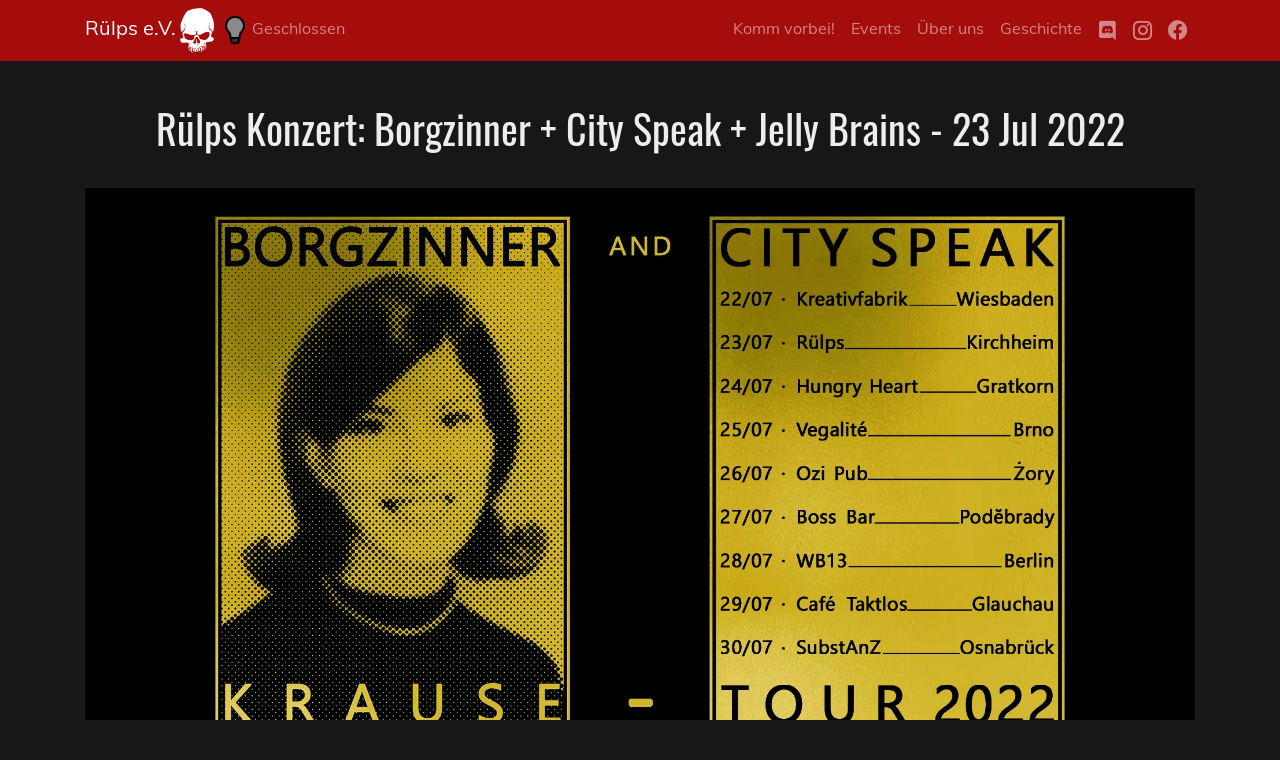

--- FILE ---
content_type: text/html
request_url: https://www.ruelps-kirchheim.de/2022/07/ruelps-konzert-borgzinner-city-speak-jelly-brains.html
body_size: 3532
content:
<!doctype html>
<html lang="de">
  <head>
      <meta charset="utf-8">
    <meta name="viewport" content="width=device-width, initial-scale=1.0">
    <title>Rülps Konzert: Borgzinner + City Speak + Jelly Brains | Rülps e.V. - Kirchheim bei München</title>
    <link rel="shortcut icon" type="image/x-icon" href="/assets/css/favicon.ico">
    <link rel="icon" type="image/x-icon" href="/assets/css/favicon.ico">
    <!--meta name="theme-color" content="#DF6E1E" /-->
    <link href="/assets/css/bootstrap.min.css" rel="stylesheet">
    <link href="/assets/css/bootstrap-icons.css" rel="stylesheet">
    <link href="/assets/css/theme.css" rel="stylesheet">
    <link href="/assets/css/template.css" rel="stylesheet">
    <link href="/assets/css/pygment_trac.css" rel="stylesheet" media="screen">
</head>
  <body>
    <nav class="navbar fixed-top navbar-expand-lg navbar-dark" id="navbar1">
        <div class="container">
            <a class="navbar-brand mr-1 mb-1 mt-0" title="Hauptseite" href="/">Rülps e.V. </a>
            <a class="mr-1 mb-0 mt-0" title="Das Hauptlogo führt auf unsere Hauptseite" href="/"><img alt="Haupseite" title="Logo" class="mini-logo" src="/assets/img/icon.png"></a>
            <a id="light-link" class="mr-1 mb-0 mt-0" href="/directions"><img title="Licht" alt="Licht" class=mini-logo id="light-switch" src=""></a>
            <button class="navbar-toggler" type="button" data-toggle="collapse" data-target="#collapsingNavbar">
                <span class="navbar-toggler-icon"></span>
            </button>
            <div class="navbar-collapse collapse justify-content-center" id="collapsingNavbar">
                <ul class="navbar-nav ml-auto">
                <li class="nav-item">
                        <a class="nav-link" title="Anfahrt, Kontakt und Karte" href="/directions/">Komm vorbei!</a>
                    </li>
                <li class="nav-item">
                        <a class="nav-link" title="Unsere Seite für aktuelle Events" href="/events/">Events</a>
                    </li>
                <li class="nav-item">
                        <a class="nav-link" title="Über das Rülps und ihre Mitglieder" href="/about/">Über uns</a>
                    </li>
                <li class="nav-item">
                        <a class="nav-link" title="Die Geschichte und Entstehung des Vereins" href="/history/">Geschichte</a>
                    </li>
                <li class="nav-item">
                        <a href="https://discord.gg/avASqGsXJv" title="Discord" target="_blank" class="nav-link bi bi-discord"></a>
                    </li>
                    <li class="nav-item">
                        <a href="https://www.instagram.com/ruelps_ev/" title="Instagram" target="_blank" class="nav-link bi bi-instagram"></a>
                    </li>
                    <li class="nav-item">
                        <a href="https://www.facebook.com/Ruelps/" title="Facebook" target="_blank" class="nav-link bi bi-facebook"></a>
                    </li>
                </ul>
            </div>
        </div>
    </nav>
<main>
      <section id="blogpost" class="container pt-5 pb-5 text-big">
        <div>
            <h1 class="text-center">Rülps Konzert: Borgzinner + City Speak + Jelly Brains - 23 Jul 2022</h1>
        </br>
        <div class="text-center">
        <img class="img-fluid mb-3" title="Rülps Konzert: Borgzinner + City Speak + Jelly Brains" src="/assets/flyer/2022-07-23.jpg"></img>
        </div>
        <p>Endlich wieder Rülps Konzert! Nach gut 2 Jahren Corona Pause gibts endlich wieder auf die Ohren. Diesmal zu Gast:<br />
<strong>Borgzinner</strong>, <strong>Future You</strong> und <strong>Jelly Brains</strong>:</p>

<p><em>Borgzinner (Skacore, NRW)</em><br />
Nachdem die Band von 2008 – 2021 unter ihrem alten Namen “La Familia” aktiv war und bereits durch 20 verschiedene Länder getourt ist, gründete sich während der Pandemie eine rechtsoffene, Coronaleugner:innen Gruppierung und bezog den gleichen Namen für sich. Mit einer dezidiert antifaschistischen Haltung, wurde der 13 Jahre alte Bandname kurzer Hand und konsequent abgelegt.<br />
Thematisch und musikalisch bewegen sich “Borgzinner” fernab von guter Laune und Party-Ska. Es ist viel mehr Wut, Verzweiflung und das Empowern für den Kampf um individuelle Identitäten und Grundeinstellungen, die bei durchschnittlich 220 BPM verarbeitet werden.<br />
<a href="https://www.facebook.com/borgzinner">Facebook</a><br />
<a href="https://www.instagram.com/borgzinner_punx">Instagram</a><br />
<a href="http:/www.borgzinner.bandcamp.com">Bandcamp</a></p>

<hr />

<p><em>City Speak (FUTURE YOU)</em>
sind ein Punkrock-Trio aus Mainz. Nachdem in irgendeinem Lockdown Netflix leer geschaut war, haben Anna (Ex-skinpin/Sydney) und Corni (Black Lining, Keep it a Secret Records) Drumsticks und Bass eingepackt und haben im Proberaum einfach mal losgelegt. Als dann Song um Song fertig wurde, haben die Beiden Bonny (Black Square, Borgzinner, Die Deislers) bequatscht, bei ihnen Gitarre zu spielen und FUTURE YOU war geboren. In klassischer Punkrock-Besetzung sind sie nun bereit, an jeder Steckdose Halt zu machen.<br />
Thematisch beschäftigt sich das Trio gerne mit leichter Kost (Patriarchat, Obrigkeitshörigkeit, Ausbeutung durch multinationale Konzerne), stellt aber auch die schweren, wichtigen Fragen (Ananas auf Pizza – ja oder nein?) und packt das Ganze in Songs, die nach „‘77er Punk mit einer Prise TSOL“ (Torben Müller, Musikologe) klingen.<br />
<a href="http://www.facebook.com/therealfutureyou">Facebook</a><br />
<a href="http://www.instagram.com/therealfutureyou">Instagram</a><br />
<a href="http://therealfutureyou.bandcamp.com">Bandcamp</a></p>

<hr />

<p><em>Jelly Brains (München)</em>
Die Jelly Brains aus München werden dieses Jahr 25 Jahre alt! Ein Grund mehr zu feiern, schließlich begleitet die Band das Rülps seit den Anfängen!<br />
<strong>Infos zur Band</strong>:<br />
Die Jelly Brains sind eine nicht gewinnorientierte Punkband aus München, gegründet 1997.<br />
Wir spielen melodischen, meist schnellen Punkrock in Richtung Old School mit deutschen und englischen Texten.<br />
In unseren Liedern geht es um die drei zentralen Themen des Lebens: Quantenphysik, Evolutionstheorie und Saufen. Ok, auch noch um’s Skateboardfahren. Und um Kapitalismuskritik. Und Hautausschlag.<br />
<strong>Besetzung</strong>:<br />
Götz: Bass, Gesang<br />
Michi: Drums, Gesang<br />
Tobi: Gitarre, Gesang<br />
<strong>Bandgeschichte</strong>:<br />
Gitarrist Tobi und Bassist Götz sind seit Anfang dabei.<br />
Ende 2005 kam das ehemalige Jungtalent Michi am Schlagzeug dazu (davor u.a. Garden Gang, Mud Bugs).
Gesungen wird zu dritt, da darf jeder mal ran.<br />
Im Laufe der Zeit kamen und gingen außerdem eine Sängerin, zwei Gitarristen und fünf Drummer.
Mittlerweile haben wir mehr Stücke im Repertoire als Haare auf dem Kopf, Tendenz steigend / (aus)fallend.
Unsere Musik gibt’s auch auf vier Alben, vier EPs und zig Compilations zu hören.<br />
<a href="http://www.jellybrains.de/index.php">Homepage</a><br />
<a href="http://jelly-brains.bandcamp.com">Bandcamp</a></p>

<hr />

<p>Weitere Infos:<br />
Eintritt: TBA, aber meistens günstig<br />
Bier: auch günstig<br />
Essen: Vegane VoKü solange der Vorrat reicht<br />
Achtung: Anfahrt mit dem Auto nur noch von Westen über Ludwigstraße möglich. Über den Feldweg bis zum JUZ vorfahren, Parken und zu Fuß runter ins Rülps.<br />
Das Rülps ist ein selbstbestimmter Freiraum wo alle ohne gesellschaftliche Zwänge miteinander feiern können. Wir tolerieren keine Form von Hass und Diskriminierung und behalten uns vor, den Einlass zu verwehren oder von unserem Hausrecht Gebrauch zu machen.</p>

        </div>
      </section>
    </main>
            <footer id="footer" class="bg-dark text-light py-1">
        <div class="container py-5">
            <div class="row">
                <div class="col-6 col-md-6 col-lg-3 mb-2">
                    <h6 class="text-uppercase">Social Media</h6>
                    <ul class="nav flex-column">
                        <li><a class="text-white" target="_blank" href="https://www.instagram.com/ruelps_ev/" title="Rülps e.V. Instagram">Instagram</a></li>
                        <li><a class="text-white" target="_blank" href="https://discord.gg/avASqGsXJv" title="Rülps e.V. Discord">Discord</a></li>
                    </ul>
                </div>
                <div class="col-6 col-md-6 col-lg-3 mb-2">
                    <h6 class="text-uppercase">Informationen</h6>
                    <ul class="nav flex-column">
                        <li><a class="text-white" title="Impressum" href="/impress">Impressum</a></li>
                        <li><a class="text-white" title="Datenschutzerklärung" href="/privacy">Datenschutzerklärung</a></li>
                    </ul>
                </div>
                <div class="col-11 col-md-6 col-lg-6 mb-2">
                    <img class="img-fluid" title="Rassismus und andere Arten der Diskriminierung haben bei uns keinen Platz" src="/assets/img/no_racism.png" alt="No Racism" />
                </div>
            </div>
        </div>
    </footer>
    <script src="/assets/js/jquery.min.js"></script>
    <script src="/assets/js/popper.min.js"></script>
    <script src="/assets/js/bootstrap.min.js"></script>
    <script src="/assets/js/info.js"></script>
</body>
</html>


--- FILE ---
content_type: text/css
request_url: https://www.ruelps-kirchheim.de/assets/css/template.css
body_size: 113
content:
/* template */
body,html {
  height: 100%;
  scroll-behavior: smooth;
}

/* hidden spacer before sections for proper offset */
section:before {
    height: 56px;
    content: "";
    display:block;
}

/* helpers */
.vh-50 {
    min-height: 50vh;
}
.vh-65 {
    min-height: 65vh;
}
.vh-75 {
    min-height: 75vh;
}
.vh-100 {
    min-height: 100vh;
}


--- FILE ---
content_type: text/css
request_url: https://www.ruelps-kirchheim.de/assets/css/Muli.css
body_size: 303
content:
/* mulish-200 - latin */
@font-face {
  font-family: 'Muli';
  font-style: normal;
  font-weight: 200;
  src: url('../fonts/mulish-v3-latin-200.eot'); /* IE9 Compat Modes */
  src: local(''),
       url('../fonts/mulish-v3-latin-200.eot?#iefix') format('embedded-opentype'), /* IE6-IE8 */
       url('../fonts/mulish-v3-latin-200.woff2') format('woff2'), /* Super Modern Browsers */
       url('../fonts/mulish-v3-latin-200.woff') format('woff'), /* Modern Browsers */
       url('../fonts/mulish-v3-latin-200.ttf') format('truetype'), /* Safari, Android, iOS */
       url('../fonts/mulish-v3-latin-200.svg#Mulish') format('svg'); /* Legacy iOS */
}

/* mulish-300 - latin */
@font-face {
  font-family: 'Muli';
  font-style: normal;
  font-weight: 300;
  src: url('../fonts/mulish-v3-latin-300.eot'); /* IE9 Compat Modes */
  src: local(''),
       url('../fonts/mulish-v3-latin-300.eot?#iefix') format('embedded-opentype'), /* IE6-IE8 */
       url('../fonts/mulish-v3-latin-300.woff2') format('woff2'), /* Super Modern Browsers */
       url('../fonts/mulish-v3-latin-300.woff') format('woff'), /* Modern Browsers */
       url('../fonts/mulish-v3-latin-300.ttf') format('truetype'), /* Safari, Android, iOS */
       url('../fonts/mulish-v3-latin-300.svg#Mulish') format('svg'); /* Legacy iOS */
}

/* mulish-regular - latin */
@font-face {
  font-family: 'Muli';
  font-style: normal;
  font-weight: 400;
  src: url('../fonts/mulish-v3-latin-regular.eot'); /* IE9 Compat Modes */
  src: local(''),
       url('../fonts/mulish-v3-latin-regular.eot?#iefix') format('embedded-opentype'), /* IE6-IE8 */
       url('../fonts/mulish-v3-latin-regular.woff2') format('woff2'), /* Super Modern Browsers */
       url('../fonts/mulish-v3-latin-regular.woff') format('woff'), /* Modern Browsers */
       url('../fonts/mulish-v3-latin-regular.ttf') format('truetype'), /* Safari, Android, iOS */
       url('../fonts/mulish-v3-latin-regular.svg#Mulish') format('svg'); /* Legacy iOS */
}

/* mulish-700 - latin */
@font-face {
  font-family: 'Muli';
  font-style: normal;
  font-weight: 700;
  src: url('../fonts/mulish-v3-latin-700.eot'); /* IE9 Compat Modes */
  src: local(''),
       url('../fonts/mulish-v3-latin-700.eot?#iefix') format('embedded-opentype'), /* IE6-IE8 */
       url('../fonts/mulish-v3-latin-700.woff2') format('woff2'), /* Super Modern Browsers */
       url('../fonts/mulish-v3-latin-700.woff') format('woff'), /* Modern Browsers */
       url('../fonts/mulish-v3-latin-700.ttf') format('truetype'), /* Safari, Android, iOS */
       url('../fonts/mulish-v3-latin-700.svg#Mulish') format('svg'); /* Legacy iOS */
}



--- FILE ---
content_type: text/css
request_url: https://www.ruelps-kirchheim.de/assets/css/Oswald.css
body_size: 303
content:
/* oswald-200 - latin */
@font-face {
  font-family: 'Oswald';
  font-style: normal;
  font-weight: 200;
  src: url('../fonts/oswald-v36-latin-200.eot'); /* IE9 Compat Modes */
  src: local(''),
       url('../fonts/oswald-v36-latin-200.eot?#iefix') format('embedded-opentype'), /* IE6-IE8 */
       url('../fonts/oswald-v36-latin-200.woff2') format('woff2'), /* Super Modern Browsers */
       url('../fonts/oswald-v36-latin-200.woff') format('woff'), /* Modern Browsers */
       url('../fonts/oswald-v36-latin-200.ttf') format('truetype'), /* Safari, Android, iOS */
       url('../fonts/oswald-v36-latin-200.svg#Oswald') format('svg'); /* Legacy iOS */
}

/* oswald-300 - latin */
@font-face {
  font-family: 'Oswald';
  font-style: normal;
  font-weight: 300;
  src: url('../fonts/oswald-v36-latin-300.eot'); /* IE9 Compat Modes */
  src: local(''),
       url('../fonts/oswald-v36-latin-300.eot?#iefix') format('embedded-opentype'), /* IE6-IE8 */
       url('../fonts/oswald-v36-latin-300.woff2') format('woff2'), /* Super Modern Browsers */
       url('../fonts/oswald-v36-latin-300.woff') format('woff'), /* Modern Browsers */
       url('../fonts/oswald-v36-latin-300.ttf') format('truetype'), /* Safari, Android, iOS */
       url('../fonts/oswald-v36-latin-300.svg#Oswald') format('svg'); /* Legacy iOS */
}

/* oswald-regular - latin */
@font-face {
  font-family: 'Oswald';
  font-style: normal;
  font-weight: 400;
  src: url('../fonts/oswald-v36-latin-regular.eot'); /* IE9 Compat Modes */
  src: local(''),
       url('../fonts/oswald-v36-latin-regular.eot?#iefix') format('embedded-opentype'), /* IE6-IE8 */
       url('../fonts/oswald-v36-latin-regular.woff2') format('woff2'), /* Super Modern Browsers */
       url('../fonts/oswald-v36-latin-regular.woff') format('woff'), /* Modern Browsers */
       url('../fonts/oswald-v36-latin-regular.ttf') format('truetype'), /* Safari, Android, iOS */
       url('../fonts/oswald-v36-latin-regular.svg#Oswald') format('svg'); /* Legacy iOS */
}

/* oswald-700 - latin */
@font-face {
  font-family: 'Oswald';
  font-style: normal;
  font-weight: 700;
  src: url('../fonts/oswald-v36-latin-700.eot'); /* IE9 Compat Modes */
  src: local(''),
       url('../fonts/oswald-v36-latin-700.eot?#iefix') format('embedded-opentype'), /* IE6-IE8 */
       url('../fonts/oswald-v36-latin-700.woff2') format('woff2'), /* Super Modern Browsers */
       url('../fonts/oswald-v36-latin-700.woff') format('woff'), /* Modern Browsers */
       url('../fonts/oswald-v36-latin-700.ttf') format('truetype'), /* Safari, Android, iOS */
       url('../fonts/oswald-v36-latin-700.svg#Oswald') format('svg'); /* Legacy iOS */
}


--- FILE ---
content_type: application/javascript
request_url: https://www.ruelps-kirchheim.de/assets/js/info.js
body_size: 266
content:
// get json from webserver and parser it.
async function loadFile(filePath) {
    let myJson = fetch(filePath,{cache: "no-store"})
      .then(response => response.json());
    return myJson;
}

loadFile('/info.json')
    .then(myJSON => {

        let light = document.getElementById('light-switch');
        let light_link = document.getElementById('light-link');
        let doors = myJSON['status'];
        if (doors == 'open') {
            light.src = '/assets/img/lights_on.png';
            light_link.append('Geöffnet');
            light_link.classList.add('light-link-active');
        } else {
            light.src = '/assets/img/lights_off.png';
            light_link.append('Geschlossen');
            light_link.classList.add('light-link');
        }
    })
